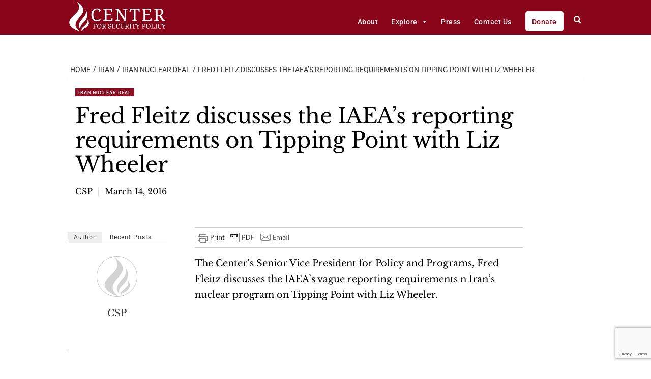

--- FILE ---
content_type: text/html; charset=utf-8
request_url: https://www.google.com/recaptcha/api2/anchor?ar=1&k=6LdmWPspAAAAAOz0NlE5PypmrSNUJ0pOE4CDd2HO&co=aHR0cHM6Ly9jZW50ZXJmb3JzZWN1cml0eXBvbGljeS5vcmc6NDQz&hl=en&v=PoyoqOPhxBO7pBk68S4YbpHZ&size=invisible&anchor-ms=20000&execute-ms=30000&cb=q5k4litil5hq
body_size: 48624
content:
<!DOCTYPE HTML><html dir="ltr" lang="en"><head><meta http-equiv="Content-Type" content="text/html; charset=UTF-8">
<meta http-equiv="X-UA-Compatible" content="IE=edge">
<title>reCAPTCHA</title>
<style type="text/css">
/* cyrillic-ext */
@font-face {
  font-family: 'Roboto';
  font-style: normal;
  font-weight: 400;
  font-stretch: 100%;
  src: url(//fonts.gstatic.com/s/roboto/v48/KFO7CnqEu92Fr1ME7kSn66aGLdTylUAMa3GUBHMdazTgWw.woff2) format('woff2');
  unicode-range: U+0460-052F, U+1C80-1C8A, U+20B4, U+2DE0-2DFF, U+A640-A69F, U+FE2E-FE2F;
}
/* cyrillic */
@font-face {
  font-family: 'Roboto';
  font-style: normal;
  font-weight: 400;
  font-stretch: 100%;
  src: url(//fonts.gstatic.com/s/roboto/v48/KFO7CnqEu92Fr1ME7kSn66aGLdTylUAMa3iUBHMdazTgWw.woff2) format('woff2');
  unicode-range: U+0301, U+0400-045F, U+0490-0491, U+04B0-04B1, U+2116;
}
/* greek-ext */
@font-face {
  font-family: 'Roboto';
  font-style: normal;
  font-weight: 400;
  font-stretch: 100%;
  src: url(//fonts.gstatic.com/s/roboto/v48/KFO7CnqEu92Fr1ME7kSn66aGLdTylUAMa3CUBHMdazTgWw.woff2) format('woff2');
  unicode-range: U+1F00-1FFF;
}
/* greek */
@font-face {
  font-family: 'Roboto';
  font-style: normal;
  font-weight: 400;
  font-stretch: 100%;
  src: url(//fonts.gstatic.com/s/roboto/v48/KFO7CnqEu92Fr1ME7kSn66aGLdTylUAMa3-UBHMdazTgWw.woff2) format('woff2');
  unicode-range: U+0370-0377, U+037A-037F, U+0384-038A, U+038C, U+038E-03A1, U+03A3-03FF;
}
/* math */
@font-face {
  font-family: 'Roboto';
  font-style: normal;
  font-weight: 400;
  font-stretch: 100%;
  src: url(//fonts.gstatic.com/s/roboto/v48/KFO7CnqEu92Fr1ME7kSn66aGLdTylUAMawCUBHMdazTgWw.woff2) format('woff2');
  unicode-range: U+0302-0303, U+0305, U+0307-0308, U+0310, U+0312, U+0315, U+031A, U+0326-0327, U+032C, U+032F-0330, U+0332-0333, U+0338, U+033A, U+0346, U+034D, U+0391-03A1, U+03A3-03A9, U+03B1-03C9, U+03D1, U+03D5-03D6, U+03F0-03F1, U+03F4-03F5, U+2016-2017, U+2034-2038, U+203C, U+2040, U+2043, U+2047, U+2050, U+2057, U+205F, U+2070-2071, U+2074-208E, U+2090-209C, U+20D0-20DC, U+20E1, U+20E5-20EF, U+2100-2112, U+2114-2115, U+2117-2121, U+2123-214F, U+2190, U+2192, U+2194-21AE, U+21B0-21E5, U+21F1-21F2, U+21F4-2211, U+2213-2214, U+2216-22FF, U+2308-230B, U+2310, U+2319, U+231C-2321, U+2336-237A, U+237C, U+2395, U+239B-23B7, U+23D0, U+23DC-23E1, U+2474-2475, U+25AF, U+25B3, U+25B7, U+25BD, U+25C1, U+25CA, U+25CC, U+25FB, U+266D-266F, U+27C0-27FF, U+2900-2AFF, U+2B0E-2B11, U+2B30-2B4C, U+2BFE, U+3030, U+FF5B, U+FF5D, U+1D400-1D7FF, U+1EE00-1EEFF;
}
/* symbols */
@font-face {
  font-family: 'Roboto';
  font-style: normal;
  font-weight: 400;
  font-stretch: 100%;
  src: url(//fonts.gstatic.com/s/roboto/v48/KFO7CnqEu92Fr1ME7kSn66aGLdTylUAMaxKUBHMdazTgWw.woff2) format('woff2');
  unicode-range: U+0001-000C, U+000E-001F, U+007F-009F, U+20DD-20E0, U+20E2-20E4, U+2150-218F, U+2190, U+2192, U+2194-2199, U+21AF, U+21E6-21F0, U+21F3, U+2218-2219, U+2299, U+22C4-22C6, U+2300-243F, U+2440-244A, U+2460-24FF, U+25A0-27BF, U+2800-28FF, U+2921-2922, U+2981, U+29BF, U+29EB, U+2B00-2BFF, U+4DC0-4DFF, U+FFF9-FFFB, U+10140-1018E, U+10190-1019C, U+101A0, U+101D0-101FD, U+102E0-102FB, U+10E60-10E7E, U+1D2C0-1D2D3, U+1D2E0-1D37F, U+1F000-1F0FF, U+1F100-1F1AD, U+1F1E6-1F1FF, U+1F30D-1F30F, U+1F315, U+1F31C, U+1F31E, U+1F320-1F32C, U+1F336, U+1F378, U+1F37D, U+1F382, U+1F393-1F39F, U+1F3A7-1F3A8, U+1F3AC-1F3AF, U+1F3C2, U+1F3C4-1F3C6, U+1F3CA-1F3CE, U+1F3D4-1F3E0, U+1F3ED, U+1F3F1-1F3F3, U+1F3F5-1F3F7, U+1F408, U+1F415, U+1F41F, U+1F426, U+1F43F, U+1F441-1F442, U+1F444, U+1F446-1F449, U+1F44C-1F44E, U+1F453, U+1F46A, U+1F47D, U+1F4A3, U+1F4B0, U+1F4B3, U+1F4B9, U+1F4BB, U+1F4BF, U+1F4C8-1F4CB, U+1F4D6, U+1F4DA, U+1F4DF, U+1F4E3-1F4E6, U+1F4EA-1F4ED, U+1F4F7, U+1F4F9-1F4FB, U+1F4FD-1F4FE, U+1F503, U+1F507-1F50B, U+1F50D, U+1F512-1F513, U+1F53E-1F54A, U+1F54F-1F5FA, U+1F610, U+1F650-1F67F, U+1F687, U+1F68D, U+1F691, U+1F694, U+1F698, U+1F6AD, U+1F6B2, U+1F6B9-1F6BA, U+1F6BC, U+1F6C6-1F6CF, U+1F6D3-1F6D7, U+1F6E0-1F6EA, U+1F6F0-1F6F3, U+1F6F7-1F6FC, U+1F700-1F7FF, U+1F800-1F80B, U+1F810-1F847, U+1F850-1F859, U+1F860-1F887, U+1F890-1F8AD, U+1F8B0-1F8BB, U+1F8C0-1F8C1, U+1F900-1F90B, U+1F93B, U+1F946, U+1F984, U+1F996, U+1F9E9, U+1FA00-1FA6F, U+1FA70-1FA7C, U+1FA80-1FA89, U+1FA8F-1FAC6, U+1FACE-1FADC, U+1FADF-1FAE9, U+1FAF0-1FAF8, U+1FB00-1FBFF;
}
/* vietnamese */
@font-face {
  font-family: 'Roboto';
  font-style: normal;
  font-weight: 400;
  font-stretch: 100%;
  src: url(//fonts.gstatic.com/s/roboto/v48/KFO7CnqEu92Fr1ME7kSn66aGLdTylUAMa3OUBHMdazTgWw.woff2) format('woff2');
  unicode-range: U+0102-0103, U+0110-0111, U+0128-0129, U+0168-0169, U+01A0-01A1, U+01AF-01B0, U+0300-0301, U+0303-0304, U+0308-0309, U+0323, U+0329, U+1EA0-1EF9, U+20AB;
}
/* latin-ext */
@font-face {
  font-family: 'Roboto';
  font-style: normal;
  font-weight: 400;
  font-stretch: 100%;
  src: url(//fonts.gstatic.com/s/roboto/v48/KFO7CnqEu92Fr1ME7kSn66aGLdTylUAMa3KUBHMdazTgWw.woff2) format('woff2');
  unicode-range: U+0100-02BA, U+02BD-02C5, U+02C7-02CC, U+02CE-02D7, U+02DD-02FF, U+0304, U+0308, U+0329, U+1D00-1DBF, U+1E00-1E9F, U+1EF2-1EFF, U+2020, U+20A0-20AB, U+20AD-20C0, U+2113, U+2C60-2C7F, U+A720-A7FF;
}
/* latin */
@font-face {
  font-family: 'Roboto';
  font-style: normal;
  font-weight: 400;
  font-stretch: 100%;
  src: url(//fonts.gstatic.com/s/roboto/v48/KFO7CnqEu92Fr1ME7kSn66aGLdTylUAMa3yUBHMdazQ.woff2) format('woff2');
  unicode-range: U+0000-00FF, U+0131, U+0152-0153, U+02BB-02BC, U+02C6, U+02DA, U+02DC, U+0304, U+0308, U+0329, U+2000-206F, U+20AC, U+2122, U+2191, U+2193, U+2212, U+2215, U+FEFF, U+FFFD;
}
/* cyrillic-ext */
@font-face {
  font-family: 'Roboto';
  font-style: normal;
  font-weight: 500;
  font-stretch: 100%;
  src: url(//fonts.gstatic.com/s/roboto/v48/KFO7CnqEu92Fr1ME7kSn66aGLdTylUAMa3GUBHMdazTgWw.woff2) format('woff2');
  unicode-range: U+0460-052F, U+1C80-1C8A, U+20B4, U+2DE0-2DFF, U+A640-A69F, U+FE2E-FE2F;
}
/* cyrillic */
@font-face {
  font-family: 'Roboto';
  font-style: normal;
  font-weight: 500;
  font-stretch: 100%;
  src: url(//fonts.gstatic.com/s/roboto/v48/KFO7CnqEu92Fr1ME7kSn66aGLdTylUAMa3iUBHMdazTgWw.woff2) format('woff2');
  unicode-range: U+0301, U+0400-045F, U+0490-0491, U+04B0-04B1, U+2116;
}
/* greek-ext */
@font-face {
  font-family: 'Roboto';
  font-style: normal;
  font-weight: 500;
  font-stretch: 100%;
  src: url(//fonts.gstatic.com/s/roboto/v48/KFO7CnqEu92Fr1ME7kSn66aGLdTylUAMa3CUBHMdazTgWw.woff2) format('woff2');
  unicode-range: U+1F00-1FFF;
}
/* greek */
@font-face {
  font-family: 'Roboto';
  font-style: normal;
  font-weight: 500;
  font-stretch: 100%;
  src: url(//fonts.gstatic.com/s/roboto/v48/KFO7CnqEu92Fr1ME7kSn66aGLdTylUAMa3-UBHMdazTgWw.woff2) format('woff2');
  unicode-range: U+0370-0377, U+037A-037F, U+0384-038A, U+038C, U+038E-03A1, U+03A3-03FF;
}
/* math */
@font-face {
  font-family: 'Roboto';
  font-style: normal;
  font-weight: 500;
  font-stretch: 100%;
  src: url(//fonts.gstatic.com/s/roboto/v48/KFO7CnqEu92Fr1ME7kSn66aGLdTylUAMawCUBHMdazTgWw.woff2) format('woff2');
  unicode-range: U+0302-0303, U+0305, U+0307-0308, U+0310, U+0312, U+0315, U+031A, U+0326-0327, U+032C, U+032F-0330, U+0332-0333, U+0338, U+033A, U+0346, U+034D, U+0391-03A1, U+03A3-03A9, U+03B1-03C9, U+03D1, U+03D5-03D6, U+03F0-03F1, U+03F4-03F5, U+2016-2017, U+2034-2038, U+203C, U+2040, U+2043, U+2047, U+2050, U+2057, U+205F, U+2070-2071, U+2074-208E, U+2090-209C, U+20D0-20DC, U+20E1, U+20E5-20EF, U+2100-2112, U+2114-2115, U+2117-2121, U+2123-214F, U+2190, U+2192, U+2194-21AE, U+21B0-21E5, U+21F1-21F2, U+21F4-2211, U+2213-2214, U+2216-22FF, U+2308-230B, U+2310, U+2319, U+231C-2321, U+2336-237A, U+237C, U+2395, U+239B-23B7, U+23D0, U+23DC-23E1, U+2474-2475, U+25AF, U+25B3, U+25B7, U+25BD, U+25C1, U+25CA, U+25CC, U+25FB, U+266D-266F, U+27C0-27FF, U+2900-2AFF, U+2B0E-2B11, U+2B30-2B4C, U+2BFE, U+3030, U+FF5B, U+FF5D, U+1D400-1D7FF, U+1EE00-1EEFF;
}
/* symbols */
@font-face {
  font-family: 'Roboto';
  font-style: normal;
  font-weight: 500;
  font-stretch: 100%;
  src: url(//fonts.gstatic.com/s/roboto/v48/KFO7CnqEu92Fr1ME7kSn66aGLdTylUAMaxKUBHMdazTgWw.woff2) format('woff2');
  unicode-range: U+0001-000C, U+000E-001F, U+007F-009F, U+20DD-20E0, U+20E2-20E4, U+2150-218F, U+2190, U+2192, U+2194-2199, U+21AF, U+21E6-21F0, U+21F3, U+2218-2219, U+2299, U+22C4-22C6, U+2300-243F, U+2440-244A, U+2460-24FF, U+25A0-27BF, U+2800-28FF, U+2921-2922, U+2981, U+29BF, U+29EB, U+2B00-2BFF, U+4DC0-4DFF, U+FFF9-FFFB, U+10140-1018E, U+10190-1019C, U+101A0, U+101D0-101FD, U+102E0-102FB, U+10E60-10E7E, U+1D2C0-1D2D3, U+1D2E0-1D37F, U+1F000-1F0FF, U+1F100-1F1AD, U+1F1E6-1F1FF, U+1F30D-1F30F, U+1F315, U+1F31C, U+1F31E, U+1F320-1F32C, U+1F336, U+1F378, U+1F37D, U+1F382, U+1F393-1F39F, U+1F3A7-1F3A8, U+1F3AC-1F3AF, U+1F3C2, U+1F3C4-1F3C6, U+1F3CA-1F3CE, U+1F3D4-1F3E0, U+1F3ED, U+1F3F1-1F3F3, U+1F3F5-1F3F7, U+1F408, U+1F415, U+1F41F, U+1F426, U+1F43F, U+1F441-1F442, U+1F444, U+1F446-1F449, U+1F44C-1F44E, U+1F453, U+1F46A, U+1F47D, U+1F4A3, U+1F4B0, U+1F4B3, U+1F4B9, U+1F4BB, U+1F4BF, U+1F4C8-1F4CB, U+1F4D6, U+1F4DA, U+1F4DF, U+1F4E3-1F4E6, U+1F4EA-1F4ED, U+1F4F7, U+1F4F9-1F4FB, U+1F4FD-1F4FE, U+1F503, U+1F507-1F50B, U+1F50D, U+1F512-1F513, U+1F53E-1F54A, U+1F54F-1F5FA, U+1F610, U+1F650-1F67F, U+1F687, U+1F68D, U+1F691, U+1F694, U+1F698, U+1F6AD, U+1F6B2, U+1F6B9-1F6BA, U+1F6BC, U+1F6C6-1F6CF, U+1F6D3-1F6D7, U+1F6E0-1F6EA, U+1F6F0-1F6F3, U+1F6F7-1F6FC, U+1F700-1F7FF, U+1F800-1F80B, U+1F810-1F847, U+1F850-1F859, U+1F860-1F887, U+1F890-1F8AD, U+1F8B0-1F8BB, U+1F8C0-1F8C1, U+1F900-1F90B, U+1F93B, U+1F946, U+1F984, U+1F996, U+1F9E9, U+1FA00-1FA6F, U+1FA70-1FA7C, U+1FA80-1FA89, U+1FA8F-1FAC6, U+1FACE-1FADC, U+1FADF-1FAE9, U+1FAF0-1FAF8, U+1FB00-1FBFF;
}
/* vietnamese */
@font-face {
  font-family: 'Roboto';
  font-style: normal;
  font-weight: 500;
  font-stretch: 100%;
  src: url(//fonts.gstatic.com/s/roboto/v48/KFO7CnqEu92Fr1ME7kSn66aGLdTylUAMa3OUBHMdazTgWw.woff2) format('woff2');
  unicode-range: U+0102-0103, U+0110-0111, U+0128-0129, U+0168-0169, U+01A0-01A1, U+01AF-01B0, U+0300-0301, U+0303-0304, U+0308-0309, U+0323, U+0329, U+1EA0-1EF9, U+20AB;
}
/* latin-ext */
@font-face {
  font-family: 'Roboto';
  font-style: normal;
  font-weight: 500;
  font-stretch: 100%;
  src: url(//fonts.gstatic.com/s/roboto/v48/KFO7CnqEu92Fr1ME7kSn66aGLdTylUAMa3KUBHMdazTgWw.woff2) format('woff2');
  unicode-range: U+0100-02BA, U+02BD-02C5, U+02C7-02CC, U+02CE-02D7, U+02DD-02FF, U+0304, U+0308, U+0329, U+1D00-1DBF, U+1E00-1E9F, U+1EF2-1EFF, U+2020, U+20A0-20AB, U+20AD-20C0, U+2113, U+2C60-2C7F, U+A720-A7FF;
}
/* latin */
@font-face {
  font-family: 'Roboto';
  font-style: normal;
  font-weight: 500;
  font-stretch: 100%;
  src: url(//fonts.gstatic.com/s/roboto/v48/KFO7CnqEu92Fr1ME7kSn66aGLdTylUAMa3yUBHMdazQ.woff2) format('woff2');
  unicode-range: U+0000-00FF, U+0131, U+0152-0153, U+02BB-02BC, U+02C6, U+02DA, U+02DC, U+0304, U+0308, U+0329, U+2000-206F, U+20AC, U+2122, U+2191, U+2193, U+2212, U+2215, U+FEFF, U+FFFD;
}
/* cyrillic-ext */
@font-face {
  font-family: 'Roboto';
  font-style: normal;
  font-weight: 900;
  font-stretch: 100%;
  src: url(//fonts.gstatic.com/s/roboto/v48/KFO7CnqEu92Fr1ME7kSn66aGLdTylUAMa3GUBHMdazTgWw.woff2) format('woff2');
  unicode-range: U+0460-052F, U+1C80-1C8A, U+20B4, U+2DE0-2DFF, U+A640-A69F, U+FE2E-FE2F;
}
/* cyrillic */
@font-face {
  font-family: 'Roboto';
  font-style: normal;
  font-weight: 900;
  font-stretch: 100%;
  src: url(//fonts.gstatic.com/s/roboto/v48/KFO7CnqEu92Fr1ME7kSn66aGLdTylUAMa3iUBHMdazTgWw.woff2) format('woff2');
  unicode-range: U+0301, U+0400-045F, U+0490-0491, U+04B0-04B1, U+2116;
}
/* greek-ext */
@font-face {
  font-family: 'Roboto';
  font-style: normal;
  font-weight: 900;
  font-stretch: 100%;
  src: url(//fonts.gstatic.com/s/roboto/v48/KFO7CnqEu92Fr1ME7kSn66aGLdTylUAMa3CUBHMdazTgWw.woff2) format('woff2');
  unicode-range: U+1F00-1FFF;
}
/* greek */
@font-face {
  font-family: 'Roboto';
  font-style: normal;
  font-weight: 900;
  font-stretch: 100%;
  src: url(//fonts.gstatic.com/s/roboto/v48/KFO7CnqEu92Fr1ME7kSn66aGLdTylUAMa3-UBHMdazTgWw.woff2) format('woff2');
  unicode-range: U+0370-0377, U+037A-037F, U+0384-038A, U+038C, U+038E-03A1, U+03A3-03FF;
}
/* math */
@font-face {
  font-family: 'Roboto';
  font-style: normal;
  font-weight: 900;
  font-stretch: 100%;
  src: url(//fonts.gstatic.com/s/roboto/v48/KFO7CnqEu92Fr1ME7kSn66aGLdTylUAMawCUBHMdazTgWw.woff2) format('woff2');
  unicode-range: U+0302-0303, U+0305, U+0307-0308, U+0310, U+0312, U+0315, U+031A, U+0326-0327, U+032C, U+032F-0330, U+0332-0333, U+0338, U+033A, U+0346, U+034D, U+0391-03A1, U+03A3-03A9, U+03B1-03C9, U+03D1, U+03D5-03D6, U+03F0-03F1, U+03F4-03F5, U+2016-2017, U+2034-2038, U+203C, U+2040, U+2043, U+2047, U+2050, U+2057, U+205F, U+2070-2071, U+2074-208E, U+2090-209C, U+20D0-20DC, U+20E1, U+20E5-20EF, U+2100-2112, U+2114-2115, U+2117-2121, U+2123-214F, U+2190, U+2192, U+2194-21AE, U+21B0-21E5, U+21F1-21F2, U+21F4-2211, U+2213-2214, U+2216-22FF, U+2308-230B, U+2310, U+2319, U+231C-2321, U+2336-237A, U+237C, U+2395, U+239B-23B7, U+23D0, U+23DC-23E1, U+2474-2475, U+25AF, U+25B3, U+25B7, U+25BD, U+25C1, U+25CA, U+25CC, U+25FB, U+266D-266F, U+27C0-27FF, U+2900-2AFF, U+2B0E-2B11, U+2B30-2B4C, U+2BFE, U+3030, U+FF5B, U+FF5D, U+1D400-1D7FF, U+1EE00-1EEFF;
}
/* symbols */
@font-face {
  font-family: 'Roboto';
  font-style: normal;
  font-weight: 900;
  font-stretch: 100%;
  src: url(//fonts.gstatic.com/s/roboto/v48/KFO7CnqEu92Fr1ME7kSn66aGLdTylUAMaxKUBHMdazTgWw.woff2) format('woff2');
  unicode-range: U+0001-000C, U+000E-001F, U+007F-009F, U+20DD-20E0, U+20E2-20E4, U+2150-218F, U+2190, U+2192, U+2194-2199, U+21AF, U+21E6-21F0, U+21F3, U+2218-2219, U+2299, U+22C4-22C6, U+2300-243F, U+2440-244A, U+2460-24FF, U+25A0-27BF, U+2800-28FF, U+2921-2922, U+2981, U+29BF, U+29EB, U+2B00-2BFF, U+4DC0-4DFF, U+FFF9-FFFB, U+10140-1018E, U+10190-1019C, U+101A0, U+101D0-101FD, U+102E0-102FB, U+10E60-10E7E, U+1D2C0-1D2D3, U+1D2E0-1D37F, U+1F000-1F0FF, U+1F100-1F1AD, U+1F1E6-1F1FF, U+1F30D-1F30F, U+1F315, U+1F31C, U+1F31E, U+1F320-1F32C, U+1F336, U+1F378, U+1F37D, U+1F382, U+1F393-1F39F, U+1F3A7-1F3A8, U+1F3AC-1F3AF, U+1F3C2, U+1F3C4-1F3C6, U+1F3CA-1F3CE, U+1F3D4-1F3E0, U+1F3ED, U+1F3F1-1F3F3, U+1F3F5-1F3F7, U+1F408, U+1F415, U+1F41F, U+1F426, U+1F43F, U+1F441-1F442, U+1F444, U+1F446-1F449, U+1F44C-1F44E, U+1F453, U+1F46A, U+1F47D, U+1F4A3, U+1F4B0, U+1F4B3, U+1F4B9, U+1F4BB, U+1F4BF, U+1F4C8-1F4CB, U+1F4D6, U+1F4DA, U+1F4DF, U+1F4E3-1F4E6, U+1F4EA-1F4ED, U+1F4F7, U+1F4F9-1F4FB, U+1F4FD-1F4FE, U+1F503, U+1F507-1F50B, U+1F50D, U+1F512-1F513, U+1F53E-1F54A, U+1F54F-1F5FA, U+1F610, U+1F650-1F67F, U+1F687, U+1F68D, U+1F691, U+1F694, U+1F698, U+1F6AD, U+1F6B2, U+1F6B9-1F6BA, U+1F6BC, U+1F6C6-1F6CF, U+1F6D3-1F6D7, U+1F6E0-1F6EA, U+1F6F0-1F6F3, U+1F6F7-1F6FC, U+1F700-1F7FF, U+1F800-1F80B, U+1F810-1F847, U+1F850-1F859, U+1F860-1F887, U+1F890-1F8AD, U+1F8B0-1F8BB, U+1F8C0-1F8C1, U+1F900-1F90B, U+1F93B, U+1F946, U+1F984, U+1F996, U+1F9E9, U+1FA00-1FA6F, U+1FA70-1FA7C, U+1FA80-1FA89, U+1FA8F-1FAC6, U+1FACE-1FADC, U+1FADF-1FAE9, U+1FAF0-1FAF8, U+1FB00-1FBFF;
}
/* vietnamese */
@font-face {
  font-family: 'Roboto';
  font-style: normal;
  font-weight: 900;
  font-stretch: 100%;
  src: url(//fonts.gstatic.com/s/roboto/v48/KFO7CnqEu92Fr1ME7kSn66aGLdTylUAMa3OUBHMdazTgWw.woff2) format('woff2');
  unicode-range: U+0102-0103, U+0110-0111, U+0128-0129, U+0168-0169, U+01A0-01A1, U+01AF-01B0, U+0300-0301, U+0303-0304, U+0308-0309, U+0323, U+0329, U+1EA0-1EF9, U+20AB;
}
/* latin-ext */
@font-face {
  font-family: 'Roboto';
  font-style: normal;
  font-weight: 900;
  font-stretch: 100%;
  src: url(//fonts.gstatic.com/s/roboto/v48/KFO7CnqEu92Fr1ME7kSn66aGLdTylUAMa3KUBHMdazTgWw.woff2) format('woff2');
  unicode-range: U+0100-02BA, U+02BD-02C5, U+02C7-02CC, U+02CE-02D7, U+02DD-02FF, U+0304, U+0308, U+0329, U+1D00-1DBF, U+1E00-1E9F, U+1EF2-1EFF, U+2020, U+20A0-20AB, U+20AD-20C0, U+2113, U+2C60-2C7F, U+A720-A7FF;
}
/* latin */
@font-face {
  font-family: 'Roboto';
  font-style: normal;
  font-weight: 900;
  font-stretch: 100%;
  src: url(//fonts.gstatic.com/s/roboto/v48/KFO7CnqEu92Fr1ME7kSn66aGLdTylUAMa3yUBHMdazQ.woff2) format('woff2');
  unicode-range: U+0000-00FF, U+0131, U+0152-0153, U+02BB-02BC, U+02C6, U+02DA, U+02DC, U+0304, U+0308, U+0329, U+2000-206F, U+20AC, U+2122, U+2191, U+2193, U+2212, U+2215, U+FEFF, U+FFFD;
}

</style>
<link rel="stylesheet" type="text/css" href="https://www.gstatic.com/recaptcha/releases/PoyoqOPhxBO7pBk68S4YbpHZ/styles__ltr.css">
<script nonce="obsLXUjpuI4JOHorCMfG6w" type="text/javascript">window['__recaptcha_api'] = 'https://www.google.com/recaptcha/api2/';</script>
<script type="text/javascript" src="https://www.gstatic.com/recaptcha/releases/PoyoqOPhxBO7pBk68S4YbpHZ/recaptcha__en.js" nonce="obsLXUjpuI4JOHorCMfG6w">
      
    </script></head>
<body><div id="rc-anchor-alert" class="rc-anchor-alert"></div>
<input type="hidden" id="recaptcha-token" value="[base64]">
<script type="text/javascript" nonce="obsLXUjpuI4JOHorCMfG6w">
      recaptcha.anchor.Main.init("[\x22ainput\x22,[\x22bgdata\x22,\x22\x22,\[base64]/[base64]/[base64]/[base64]/[base64]/UltsKytdPUU6KEU8MjA0OD9SW2wrK109RT4+NnwxOTI6KChFJjY0NTEyKT09NTUyOTYmJk0rMTxjLmxlbmd0aCYmKGMuY2hhckNvZGVBdChNKzEpJjY0NTEyKT09NTYzMjA/[base64]/[base64]/[base64]/[base64]/[base64]/[base64]/[base64]\x22,\[base64]\\u003d\x22,\x22w6A5LcOhTW8RwoXCiMKVw7pJwpF1wqfCm8K8QcO/[base64]/Cp1nCisKdw7bDmMKNOG/Dvn/ClWzDhMK8EsOSRlpIc2EJwofCmAlfw67DicOofcOhw7zDsldsw5dtbcK3wpYAIjx/ATLCq0DCm11jYMOzw7Z0bcOewp4gfDbCjWMyw47DusKGLsKtS8KZEsOHwobCicKEw6VQwpBtY8OveHDDhVNkw5rDiS/DogYyw5wJOcOzwo9swo3Dh8O6wq5jawYGwoLCusOeY07CmcKXT8Klw7Iiw5IwJ8OaFcOAMsKww6wXfMO2AD7CpGMPdG47w5TDm14dwqrDjMK+c8KFe8OjwrXDsMOdJW3Dm8OfEmc5w6fCosO2PcKJI2/[base64]/[base64]/wrEEJcKnwrozGgPCtXnCrcKRw6RcVcKLFMO1woLCpMKOwqMnGcKmRcOxb8KQw7kEUsOsIRkuJsKMLBzDs8Omw7VTGMOPIijDl8KfwpjDo8KBwpF4cm1oFxghwrvCo3Maw7QBalrDrDvDisK2MsOAw5rDlT5bbH7CgGPDhHXDr8OXGMKJw5DDuDDClS/[base64]/[base64]/[base64]/PFPDv8O6w5DCoCDCr8O2LS/DhRnCpcKbCMKLCj7CqsOrFMOEwoBFMVNTCsK4w7dcw53CqzdYw7/Ct8KYEcKuw7QZw6UuYsOKVinChcKYF8KTPHBOwpHCs8O7JsK5w64vwoN0aAF+w6vDoXYLLcKaPcKOd2Efwp4dw7zCssOWAMO5w6dsOMOtbMKgezxlwqfCoMKGQsKhJsKTScOvbsKLaMKmGm4yGsKBwqIIw7TCgsKcwrwTIx/Cs8Oxw4vCs2xTFRMSwpfCs2A1w53DkGjDlsKCwo0dXi/CtcK9YyLDh8OcU23CvAnCh3M1a8KNw6nDn8Kswod9IcK+R8Kdwr4/w7jCiF0GZMOpAMK+QxkWwqbCtWxtw5YzJsKfAcOVQkjCqXwzLMOiwpfCngzDuMOjY8OcT2EXKFgMw4FwBibDhEgbw5bDrWLCtWp6PgXDuSTDhcOsw601w7bDisK2B8OZbRpoZ8OrwpYsPW/[base64]/ChWsZDsKPXEpXw7VpHghIwrfDrcKWJEA/wrhuwqsRw70wPsK0TMO/wp7Dn8K0wrzDv8Kgw6djw57DvTNCwrbCrTvCucKoeEjCoCzCr8ODaMK2DRc1w7ILw7JpL07CpyRmw5tOw7daWVcId8K+IcOYFMOATMObw4R7wojCjMOlCXfCjhlfwq4tFcK7w5LDtAN4c03DoR3DimBsw7fChzwua8OZFhPCrk/DsxZ6bwvDp8OjwohzasK2OcKIwqdVwp9Iwq8QCElwwoTCiMKRwrfCkmRnwpXDt2tXK0BZYcOUw5bCsX3CvCUQwonDqRlVZloiJ8OWF2jCrsOEwp7DncKgQl7DvhxePcK/wroNZFrCtMO9woB2KmFte8Opw6zCgijDp8OSwpIVPzXCsFlew493wqZMJsOtLjfDkGzDq8OBwpwow4cGXS3CqsK3I0TDl8Oew5bCqsKlTyVrIcKkwo7Drj0IcnliwocyHDDDgF/[base64]/CsxEiwq/DilE7wrHCoxttwqDCvsKlw7B5w7oCwrXDpMKDRsOBw4DDnwFcw7s5wppXw4TCrMKDw5Aqw61pVcOzOj/DnUTDvcOhw54ww6cew6gBw5oMLQVbA8OpB8KLwoYeCUrDqyLDt8OFECEfN8OtEy14wpgNw53DksO1w63ClMKrC8KUb8OwU1bDqcKQNcOqw5zDm8OBQcOXw6vCngnDqUzDizjDhgwWHsK0GMObeAvDn8KZfnELw5/CvQPCkXgRwp7DosKTwpUdwrLCscOYGMKUPcK+N8OZwrwJFiDCui1qfAfDo8OZdQITD8OZwq0pwqUDSMOyw5RBw4lowptsBsKgf8KSwqBsdwQ4w7MzwpHCrcOpTMOzbT/CgsOLw58iwqXDksKBasOcw4zDusOowqMuw6/DtMOeG0/[base64]/wrbCnMOZK2sxITTDnFEOVGBgcMOHwrDClyt7bXZVcQ3Cm8KUQMORasO5CsKGKsKwwoRAZVbDrsOKAQfDp8ORw6lRLcKew7Mrw63Dky0ZwqnDjHhrFcO2K8KOTMOKQATCq1XDlg1nwoPDnwjCuGckO2LDi8KnasOxZQ/[base64]/[base64]/DpcOhIMK5w63CmMKsOFfDmcKOwqY/AnnCmTPDowoQH8OlVAs+w57DpzjCkMO7SE7Cg0Rbw4RGwrLCtMKhwrvCu8KlX37CrXfCh8KCw7PCgMOZVsObw6owwqfCp8KtAn0+dRA7JcKrw7LCq0XDjgfCrxYUwqETwqbCrsOIMcKPIC3DqFQZT8OnwpXCk25daFIPwq/Cuxggw5lkC03DkAbCpCQffsOYwpTDpMOqwrloXHLDhsOjwrjCtsOwCsOXSsOhSMK+w5fDl2zDoTjDj8OGF8KCKxzCky1ODMO8wqwbPMOAwqkUP8K7w4pcwrRGEsOswojDkMKFEx8Dw73DrsKPNy7Dv3HDosOUNxfDrx5lKX5Sw43Cs1XCgzLDqxtQQm/CvmrCnGdLfWwIw6vDqsOpa0DDmmVyFhJcL8Oiwq/CsGllw4V1w4kEw7cewpbDtcKiHyvDqMK/wpQNwp7DqhIRw71VAWsNT3vDumrCvEE9w481CMKqH1Yyw6XCkMO/wrXDjhknP8Ofw4BtTXwpwrnCicKGwqnDmcOww53ChcOmw6/DoMKaTXRwwrnCjxBKIg7DqcKUAMOiw5/CjsOXw41zw6LClMKcwr3CvcKTICDCoQR/[base64]/w5/CtcOjwovDmhPDicK6w4zCvcKVS2DCsyltdcOOwp/Du8KewoNpKwE/ZT7Cuz5swqfCjlo9w7HCsMOhw5TCkMOtwoHDt0/DuMOXw5TDhFXDqG3ChsKSUwRxwqs+alTCucK9w5DCilXCmWvDgMO7Yxdpwqc+w6QfejM1b3wOYx9+VsK0AcKnV8KDwprCmXLCh8O4w4N2VDFLGFzCkUsCw63Ds8Opw7/DpCl2wpbDugxDw4zCmiJsw78gTMKIwqltEsKfw5kQHAg5w5nDuEFUG1kEIcOMw6ZNEww0AcOCfAzCmcO2Ln/CjsOYF8O7NQPDncKQw5FpRcKow6lrwrTDg3Jiw6bCvnbDlEfChsKGw4HDlnZnBMO5w5MEcznCpMKwCDUaw44QHsOaTiY/ccO7wpxYBMKpw4bCngvCr8K6wrItw6J6EMOFw44/UUI4WRR6w4s8IijDnXBBw7zDsMKLWkAwdsO3JcKTDhR7wojCuxZRWxZjOcKlwrTDrj4BwrV1w5hNGFbDog/CqsK9DsKtw4DDv8KHwprDmMOnbB/CrcKHcDTCm8KwwrZBwovCjMKuwpxjbMOQwq5SwpEIwq3DjjsFw4R0ZsONwqUOeMOvwq/[base64]/w6tvRMKewpPCt8KMw4fDo8KuUB42wrHCrcOrLBnDs8K8w5c3w6PCv8Kcw4BLcRXDusKkFTTCjcK2wp56bRZzw7FqAsO8w4LCucKWAHwcwrEXPMOXwp13Gwhjw6R7S3zDosKBQyvDmikMU8ORwrjChsO1w4HDgMOfw6l3w43DrcOow49Vw6/DmsKwwpvCo8OgBUtmw4PCpsOHw6fDv3ofNA9Ew4HDo8O3R3fDsl7Co8KrV2bDvsOEesK1wo3DgcO9w7nDhMKJwo11w6Izwolhwp/[base64]/wrLDgcO2wr3Dh3DDlShFw7vClhTCocKgBF45w7nDkMKTBlbCu8KYwoocDRnDu0DCscOiwp/Cqwh8wp3CuC3DucO3w5gTw4MAw4vDvUtdQsKlw7jDin0jDsOiaMKvIQnDtcKsUW/ChMKcw7JowrEOODzCj8OrwrUtZ8K8wrk9R8OxRcKqGMOuJw56w7ACw5tqw6jDlmnDlR3CvsOdwr/CvsKjKMKrw6HCuRvDscOsWMOFfHE7GQwZNMKFwrnCpl9bw7/CpwrDsSPCnVh3woPDjMOBw4s1ESh+w6zCswbDisKXDWoLw4ZMTMK0w78Nwoxxw67Dt0nDgm4Hw515wpc4w5LDi8OEwqTCkMKLw6EpKsOSw6jCsAjDv8OkWnPCunjCtcOMEy7Ck8KpaFfCjsOuwp8ZDj8UwoXCrHQ5fcK1VsKYwqXDpz3Ci8KaCcOuwo/[base64]/w5bCmMKxFsKowo7CncKBwpNfGMOIMsKPwoRqw48tfiMJb0rDi8Ogw7LDlT/[base64]/Cs8OSwoxgw7nDnWLCm3XDlUZqw7HDq8KewonDk8KXw6/[base64]/DjMKCw4Uiw73DtcOswr0jOsOuA8O/wpLDgMKCwq06DiZpwop2w6DDsCzCiTIFXxgxL2jDrcKMCMKzwq9iJ8OxecKieyxyc8OLFDgOw4Fpw5s4PsOqEcOdw7vClSDCllAhMMKew67DkwURJ8KEHMOsKVsqw4LChsOdOkvCpMK0w7Q8Az/Do8KYwqZDU8O5MRPCmmQowq4pwpLCkcOoQcOqwr/Ch8Kcwr7CvHlJw4/Ci8OqDDjDgcKSw698LcKVNzYYKsKNUMOtw6HDpmQ3PsOHZsOuw5/[base64]/Ds0jDtMOKwpZnw4TCsxkDG1/[base64]/[base64]/w609Twl6wrUcSTkWw5rCk8Kww6PDiMOCwrjDusKdwr13bcOgw4nCq8OAw7IzZ3zDgWQUJUF/w68Lw5xbwonClk3Cq3UgTT7DjcKcDF/[base64]/DgUEmw7/CvsOQCcKVRg7DvXTCmU/CvsKZfAMKU3HCq3PDlcKBwp9GcyBIw5jDggcbaF/Cjn/DnixXejvCmMKGSsOsRD53wpB3OcK3w6A4fng+ScOFw7/[base64]/CnFbDosKhw4IZACXDrDReworCq1TDocOyS8KhYMO2YRDCu8OdDlbDhl4XF8KzU8Ogw7o/w4AcHS9jw4xIw7AyVsOzPsKkwoVWC8O3w5nCgMKcIS4aw6A2w6XCqnckw4zDscK6TjnCm8Kuwp0OPcO3T8KcwrPDkcKNCMOUY39nw5AAfcOLbsOpwonDqyZAw5trFxsawpbCssOBccOiwqJZwofDjMOVwqLDmHpYOcOzH8O/Iw7Dq1DCs8OMw7zDqMK7wqrDtMOLBmscwpl4SncwRMO7fCHCv8O6ScKIRsKAw6LChFzDmgocwoFnwoBowqfDrHtgJsOVwozDpQVFwrpzG8K0wqrChsONw6oGHMK6ZzBMwqHCusK8d8KNL8KcHcKuw5tpw6/DlXp5w4F4F0YVw4rDssOXwrfCmWwLbMObw6LDtcK6YcOMFcO/WCAaw6VKw5/ChsOiw4bChMOvc8O2wp5NwoUOQsOewpnCqFUFRMOmEMKswr18F1DDrn7DuBPDo2nDt8K2w4pGwrTDpsOWw64ICjPCg3nDjBs1wow0QEPCkkrCk8Kiw4s6KGIswonClcKow5/DqsKuQCcgw6o1wplDIzdMIcKoRhjDlcOFw67Co8Kewr7DvMObwpPCmQ3DjcOkGAPDvjkPO2F/wo3Ds8OBLMK6DsKPL0HDoMORw7QlHMO9AXl2D8KFfsK4VAvChGLDjsOfwqXDiMOwdcO8worDvMOkw4rDlREVw6wcwqUWEyxtZDVEwr/DgHjCtVTCvybDsxnDlGHDjAvDssOtw5wAKRLCkXdGGcO4wp4pwrXDtMKywp40w6USeMOdPsKLwolqIcKYwpLClcKcw4FEw7Nbw5k8wrhPOsOVwqIUTDPCrVRuw5PDtjPDmcOqwqUkS37Dpjcdwq47w6RMC8KLVMK/[base64]/DocOHw5kUw4zCmkUhw5rCmMOAwpHDtMOUwqfClcKABcKYMsKcS2AadMOiHcKiIsKaw6cXwpJ1YwsLS8OHw7QrUsK1w4LDncOLwqYmMBHDpMO7LMO2w7/[base64]/CuMKnwpnCgQTDn8OLbhjCrsKfLxo0w7Fvw7HDq1bDn1DDvMKKw4oAK1TDnmvDk8KaPcOuEcOdFcKATwTDmmBOwqpZJcOsFgFxIzBvwrLCsMKgAFPDrcOow4/DgsOqeGAnfQ3DosOmGcOlBhIcAml4wrXCvgpqw4bDrMOiFSsdwpPCvsK1w7x+w7RZw4fCnnduw50GUh4Xw6/DncKpwqnCqHjDly0cLMKFAMOMwpLDjsOWw7EhPXBjIC8gV8Ola8KiMsOeJAXCiMKUTcOoNcKSwrrDkh/ChCprYmUcw53DvcOtKynDkMKRDHnDqcKkTSfDizvDpnHDsjDCo8Kkw5wDw6LCuHJcXUfDpcO5esKfwpFPSU/Ck8KYGzcEwokrLD9eNmYsw5vCnsOhwpJbwqjCn8OYE8OnBcK/EAHDusKdBsKSOsOJw5B8WAbDr8OHSsOPZsKUwr9LPhFHwrfDlH19DsOOwozCi8KFwohfw5jChzhKNThBAsKMO8KAw4YXwpA1TMKEaHFUwrvCji3DimHCvsKiw4vCi8KbwqQvw7FMMMOJw6/CucKkYWfCmSpqwoXDp018w5YtFMOad8K5NCEHwrUzUsOMwq3CuMKDJMOkHMKJwoRpSE3Cv8KwI8OUXsKLM3I1w5ddw5oLXsKlwr/[base64]/bsKaEsKbYsOYHcKdag58Xi3ClsKkDcO4wpITPDIlHMOJwoxcJMONFcO9FsO/wrvDrMO2wrcISsOMNwLChj/Dnm3Ch2bCrm94woEBaXgoasKIwpzCs2fDtCQlw6PCimHCpcOObcODw7ArwoHDo8OCwpYTwrrDjsKkwohdw5VwwqDDvcO2w7rCsDzDsi/Cg8OGUzvCr8KCC8O2w7HCt0rDg8Kkw4hdV8KAw5UXScOpdMK8w4w4PMKRw6HDs8OSRSjCmlrDk34KwoAgVmlgD17DkVnCpcOQJ3FIwos8wphxw5PDg8Kbw5MjFsKGwqkqwqI9w6rCjyvCvi7CtMK+wqDCrFrCvsKew4jClSLClsOra8KOMRvCuTPCjkTCtMKWGVxZwr/Dq8O3wqxgYAsEwq/[base64]/CosKNLiTDuz5Two3Dt8K6wp/Cj8KEwptRwqRPCxcJJcOHwqjDgRDCmzATQTLCucOZIcOXw63DocKyw7HDu8Klw7bCkFNfwpkEKcKPZsOiw6/CiFwTwo8jbMKaOMOmw5bDhsOLwqFkNsKHw4s3HsK/bCdZw4nDvcOnwpbCiRchWghhc8KJw5/DlgZHw5Uhf8OQwpNgG8Knw5vDhUZxw5otwrBCw50owpHCihjCrMK1AQvChmDDtcODEEbCssKYXDHCnMOaZ2wAw7HCtlrDscKNCsKiBUzCo8Kzw7jCrcOGwqzCpQcdYyUBcMKCDQpMwplaYsKbwppgL25Uw4XCvCwIJD9/[base64]/CscKmIE1/XMOhw7Z5w7fDowrCrcO6E0NLwoknwpFRZcK4YDoTb8OUW8OOw73CuyE3w654wp/CnEYFwp58w6jDvcKQaMOQw7zDqS1qw7RKKAAnw6rDuMOmw5nDv8K1ZnzDik/[base64]/w6lywrrCvknDoz4iWcKIwqgRMmIUHsKufMOywpnDl8ODw4XDqMK2w6JIw4DCqsOkMMOfFMKBTjbCs8OJwo0awrpLwrIGW0fCk3PCqwJcO8OEMVzDg8KTbcK7HXbChMOhDcOpVnbDi8OOWx7DmD/DsMOKEMKTJhPDnMKaIE84cFVZZMOKMwMew6AWdcO/w7hjw7DChH0fwpHCh8KAwprDiMK4CcKMXHg8MDIndT/[base64]/CrWoKCsKoQx/CqWLDn37Dnkgmw5NSMAvDkMOYw5DDjsKyOcKpI8K/ZMKoQcK1AU9ew6UBHWIHwobDpMOtCzXCqcKKOMO2woUGwoc3fcOxwpnDpsK1B8OlATzDtMKUHktvbk/DpXwWw7U+wpvDp8KHbMKpdsKswrV8wr4RGHoWBy7Dg8O8woHDisKNelpjLMObA2Iiw7drOV9JAsOFbMKSPyrChiHCkDNAwo3CvC/[base64]/Cqm12GsKwwrUpIXwJLMKtwooRw6bCqMO3w5h0wqDDlyonwqzChDbCoMKJwpxVe13ChQHDnXTCmSjDp8Okwrx/wr3DnlpTVcOkagbDjDVKHgHCgADDu8Ouw6zDpsOOwp7CvVPCn15ORMOowpTCrMOHYsKYw5gywoPDq8K8wo9QwoQ3w4dTMcOMw6tIdcO6wo4Tw540SMKNw7hPw6jCilVTwq3Cp8Kvf1/CpDxsEzrCmcOyScKDw5rCv8OowrIXRVPDlMOWw6HCtcO8JsKjBR7DqEBPwrx9w5nCisKRwoTDpcKPW8Kiw4NqwoQ6wq7CisOcelljdygGwqpMw5sFwq/CvsOfw4rDiz3CvUzDtcKdVDHCq8KzGMOAP8KnHcKjfATCoMOLwq41w4fCgUVMRC3CucKjwqc1U8K8MxbClTjCtHRtwrUnRDJtw6loT8OjR3PCuBDDkMK6w7Nbw4Yhwr7Cjy7Dl8Owwrhjw7RcwoVlwpwedw/[base64]/w41pBF43H8OHJ1FBw7HCmsOXdh4OX1ZdC8K0SsOWFFLCmj4wBsKkGsOdMQYQw53Dr8KGbMOUw5lyf0HDuFdyYUrDv8Oew4rDoSfCuAbDoGHCq8ODER1ae8KgaR1Fwr0Zwr/Cv8ODecK3L8K/dSFTw7XChiwWYMK2w7DCoMOadcKPwoHDsMOLZUwEKsO+McOawpHDo3XDiMK2cm7CsMK7cibDn8OcUTAswpxzwqU5woHCkWTDssOgw70ZVMOrGcO5HsKQE8OzY8OXOcKEVMKXwrcdw5EzwrATw51cdsKfInTCsMOEN3V8XkILPMOXPsKzOcKVw4wXfm/Dp1fCknzDscOaw7dCWRjDksKtwpTCrMOqwq7DrsOKw5N3A8OALxRVwpzCq8K2Gi7CnmYwY8KNJnbDoMKbwqNNLMKPwrlNw5/DnMOyNxYKw4XCuMKFZEQvw7TDhQTDkRPDtMOTF8OLACkIwoLDviHDtTDDjTNgwrJYN8ObwoXDuytYw69GwrouWcOTwpArWwrCpD7DvcKUwrt0CcK7w6ttw6pKwqdOwrNywpoyw43CvcKZCX/Ct0Z7w6oUw6PDpBvDuQxnw5VowotXw5QOwqrDjyl+a8KbfcObw7LCp8O2w4F+wqfDt8ONwrzDpmUHwpAow5nDgQvCllTDqHLChn/CvcOsw5jDucOxeH1hwpMCwrjDnlzCo8O7wpvDvCIHKwDDusK7ZHcwWcOfWwo4wr7DiQfCjMKvEn3Ch8OiC8KKwo/DiMOPw4zCiMOiwoTCi0lhwoQvOMKgw4s5wrk/wqjCvgTCisOwbz3DrMOteWzDp8OsfnJ0MMOxFMOywqHCo8K2w4bDpV5PJGrDsMO/wrY7wrnChULCn8Kbw77DocOewqMwwqXDv8KXRwDDkAdaPR7DpSx4w6x0EGjDl2/CicKxYxnDmsKJwpkYKgJaBsORMsKuw5DDlcOPwr7CtlMwSmfCpsOFD8OcwqJYY2TCo8KawrbDvBoBYxfDpsOMW8KNwozCmw5Owq9awrHCsMO2KMOpw4HCgwPClD4awq7DiRFIwp/DhMK/[base64]/cnxew6vDn1jDl3HCkAw6N0w+TR/DgcO6KS8two3CsG/CrkrCksKYwq7DucKkdTHCuC/CoDAybm3CrQHDhxjDv8OALz3Dg8K0w7rDi3ZXw7F/w6vDkRzCi8K0QcOxw6jCrMK5wpPCihA8w5fDulItwoXCgsOQw5fDhkM1w6DDsU/[base64]/CssONLcOBPsKlHwLCpkYTS8Kgw4XClMOCwpFDw5jCvcKhYMO0BXBbKMKLOQ5lblDCkcOGw5oAw77DmArDtsKmJsKvwoJAAMKFwpXChcKyVwHDrm/ClcKsY8O+w4fCkhfCgR9VCMOOdMOIwpLDs2DCh8OFwp/CscOWwo0qHmXCk8KdPDJ4ccKiw64Lw7Aiw7LCoXgbw6cUwrnCjlc/[base64]/[base64]/Dp8OOPcKhNMOKScOOPcKQwo1awoDCsTPCvntUXHXCqcOXYkDDpQ45WHnDlUIFwo8UM8KBVgrCgSdqwpkHwrfCvhPDj8Otw6kpwrAJwoMwIjLCrMO7w4dYBnVFwrLDsi7DusOxc8Oge8O/w4bClwt1GAFJJCzCrnrDjyPCrGfCoE8/TxwkVcKmBjvCpk7CimPDtcKOw5fDsMO0McKewqcaHsO5KcOXwr3Cv37DjTBbIcKKwpUADGdhaGYAFMOUQHfCtsOwwoQKwp5yw6dxYhnCmADCk8Okwo/DqlBMw57CtE96w5jDikDDgQsGEwnDlcKQw4DCmMKWwodew5vDuR3DlMOkw53CkUPCigHDrMOJXx1xMsKewodTwo/Dm0Rgw79/wplHF8Omw4QzZyDCpMKOwoNYwqYMS8KaDsKLwqtAwrxYw6Fuw6rCnCLDrcOIaVbDkD5ww5TDpsOGwrZYEjjDlMK6w4Bsw450YD/Ch0Bfw6zCsEomwoMzw67CvjzDuMKIYAUFwpcdwr0oa8KWw5ELw5rDkcOxCAkrWXwufnAOLTrDh8OVB301wpTCkMOrwpXCkcOsw5I4wr/[base64]/ClMOJw73DncKGwrLDisOFX8OedkkDw6bCv1hJw4EoUMOmVXDCgsK1wpnCnsOSw5LCrsOJLcKICsO4w4fClTHCqcKZw7FaSUR0wpnCnsOLasKKM8KaBcKqwo8/[base64]/CkywCFz4zZ3rDlwhVKzjDigvDrS5GQWTCqcOfwo/DqMKgwrvCkkwow5HDuMKpwok+NcOMdcK+wpAFw6pyw6vDuMOrwqcFMkVhDMOJen5Pw7h3woE0awVYNjXCsG/DuMOVwrxbZShVwobCoMKXw4wnwqfCn8O4wolHGMOEVifDk04eeFTDqkjCpsO/w74HwpVoBwwww4fClxR/QnZYZcOUwpjDjB7Ck8KTLcOpMDVxUX/[base64]/DrS7CqQ/DpGPDgsK5wqFow7rDvsOhVsKcTMK1wpt4wqg5PkjCs8Ofw6XDlcKAGUrCusKgwpHCtB8tw4Mjwqosw69ZLFxpw4XCmMOSTQY9w4lVb2l7CsKlNcOzwqUNKHTDncKyJ2HCmmplNcObPDfCn8OvC8OsCxhlGBPDg8KxWHZuwqzCoRTCuMOMDyPDucKrIHNkw416wo0/w70Lw4FPccO1I2vCjcKBNsOsc21JwrfDmg3CtMOJw5JfwpYnIcOxw7ZMw7xTwqjDncOOwqoSNlBww6vDp8OiZsKZWifCnxdswoPCmMKmw4g9CkRZw7DDvcK0XUlcwrPDisO4QMOqw4bDmGZkV27CkcO1b8KYw6PDtHvCisOWwprCscOAXRhdNcKGw5UKwr/CnsKwwo/[base64]/wp9Kw4IQw6Rvw7prAQArWw7CmSQ4wpzDvMK6XCrCiwLDi8OSw4xZwpzDlHnDiMOCV8K2FB8FIsO/S8KNHSDDs3jDjm9TecKiw6PDjMKowrrClw/DusORwonDvmHCkSoQwqJyw79KwoFuw6rCvsKgwpfDuMKUw499f2AoJ1jDocO0w64VCcKSClpUw4ozwqbCocKdwqwYw4ZBw63CiMOnwoPCoMORw4x5FWHDolTClDAqwpIjw5t7w5TDrBk3w6MRScO/VcOWwoXDrDp5ZcO5YsOrw4Q9w49/w4xNw67Dj3ddwqVFIGcYD8OMOcOUwpPDiCUjU8OnI3V0O357PTQXw5nCnMKfw5lRw69LZBU3esKuw7FJw5IDwp7Cmw1dw67Ci2cawqzCuG4oGS1tcRhWeDtEw503U8KZbcKEJynDkn3CscKKw4kWbC/DvEl9wq3ChsKHwoLDqcKuw6XDt8KCw7Ufwq7CvAzDhMO1UcOjwo0ww51Pw4ZBC8OSS1LCpR10w4TDs8O5Sl/CgAdDwqY8JMOSw4PDu2DDssKobwLDosKaXXXDgMO0YTrChjrCuFYmdcKuw6Egw6rDljHCo8Kow7/DqcKFaMOgwoxrwoLDncOBwptfw53Cu8Ktb8O2wpIeQMK+ZT9iw5vCvsKTwrgxMFvDvHjChQc0QyNsw6HCmsK7woHCnMO2d8OSw4bDmGA6KsK+wpVMwoLCpsKWfhHCvMKrw6/ChTcmwrbChEdcwqI7O8KBw4g8GMOja8KNBMO+CcOmw7jDkTfCncOoam48IHTCrcOHasKpNHl/aRgRw4B0woN2MMOlw4A+LTtHO8OMbcO9w5/DhAPCscO9wrrCmQXDlnPDhsKoAcO8wqxLQcKmfcKUdBzDpcOIwoXDg010wqPDtsKrdBDDmcKUwq3CsQjDvcKqSU0cw4pBOsO1wog9w4jDkgnCnTszeMOmwp8SPsKvPXjChRh2w4PCjMOQMsKLwpzCulXDjMOxAy/CsinDrcOaLMOBXsOCwrDDosKhKsOlwqjCm8Oyw4zCjgPDnMOtDUlxcGPCj3NTwo1Kwqg0w67CnnVPLsK/WMODK8OqwocIZMOywpzCiMKFJBbDj8Kaw4Y4IcK3Vkl/wo5KRcO+EAoBdkQpw70DHj8VU8OOFMOjUcO/w5DCoMOnw4U9w6MxXsOHwpZObn4Nwp/[base64]/CnWjDocOgwqhWUwrCg8OBDQ7DncOMTcKCfxR5eMKmwrzDlcK/KAzDt8OWwo0KekTDq8OtASXCr8K3Rg3Do8KhwqJAwrPDqXTDrgdcw4k+M8K2wogdw69CCsOAf24hT3ImfsO/UyQ9cMOqw58jSiDCnG/[base64]/[base64]/RV4xZsORPw1cwqfCjMOVbMKQI8OQw5XCvMOfAsKTT8Kww6/CmMOZwpJuw7vCgmYfNlxnSMOVAsKAbQDDhcK/wpQBXhkRw53CqcKJQ8K1czLCvMO5MlBxwocjZsKCK8ONwrkuw4IAGsOhw6Uzwrd7wqfDuMOEBCoLJMOVejvCglHCnMOLwqgZwqBTwrENw5PDlMO1wpvCiGTDgwfDrsKgQMKKBVNWV3/Doj/ChMKbD1NBfjxwA2DCjRtKfxcmwobCi8KfCsKQHxYPw4LCmUrDmRfDusO8w6PCrwEiZ8OqwrY5a8KQRD7Ct1PCoMKJwoNzwqrDimTCqsKzX3QAw7/DgMO9YMOSOcK+wp/[base64]/wonChjbDtSPCrMOmO3EiasKHfnYjw4Q9QnFGwoJlwozDo8K1w4DDoMKffW5Jw7XCrMKrw64jJ8KNIQLCrMOSw7o7woYMYDnDsMO4AG1KMVrDlCvCqF0Vw5Qpw5koOsOtw5l2IMOpw5lEVsO/w4hQClYDOy5vwovChiIXd1TCtHAaM8KvfQcXDV95bhd9GMOpw5PCpsKBw6Bfw7EeTsKOO8OTwq4FwrzDgsOECQIxCRHDgMOGw6Fta8OAwq3Cq0hSw4zDmB/[base64]/w6I6KcOOwp8sGj3Dn8KeXMOPw6bCkMODwq7Cvy7DtMOQwo5iAcOYC8O1bBvCsgLCnsKFEn/Dg8KZIMKtEV/Dr8ONHxwJw7/Du8K9BsKBHWzCox3DvcKUwo/DuGxJIW0gwq4iwooPw4rCsXrDocKVw7XDvTcWDFkTw4wCABFlTTbDjsKIasOvPBZmBh/CkcKJNGnCoMK0Z2zCucKDI8Krw5d+wpsFTxPCn8KMwrPDo8ORw6nDucOAw6/CmsODwqLCrMOJUcKWVADDk1zDjsOPXsK+wrEDTBpyFizDsgw/eHrCsDMiw7AzY1QKM8KCwp7Du8OlwrDCojXDjXzCmydxQsORWsKJwodKYHrCik9Ew797wpjDqBcywrrCrADCj3wNYQrDrS/DvzV/wpwJa8KrL8Kmf0LDhMOrwr3CnMOGwoXDsMORDcK5NcKAwotRwpLDgMKTwpccwqHDpMKmCWbCiwgywo3DmSPCsXLCksKPwr0wwqzCs2XCjigYDMOsw7vCusOOGkTCvsKBwro2w7jCjyfDg8O0RMOww67DvsO9wpwJPsOOKMOww5PDtzzCpMOWw7/[base64]/XsKpwpPCjW4WZVJoQDoDAsKJwrTDo8K/ZcKtw5dGwp/CgznClyNIw5DCg3LCocKZwpw4wpbDlFbDq31hwqcmw6HDsS1xwpklw6TCtGjCsCtmcWBWTx9PwpHDicO7IsK0WhQSYsK9wq/DisOIw6HClsOgwokzAS/DjyMpw70KS8Onwr7DnmrDrcKHw6EpwovCp8O3fg/DpsO0w5zCuH57TkHCiMK8w6F5BT5JLsOQwpHDjMOrKCIWwr3CqMK6wrrCssKVw5kpGsKrO8OSwoZLwq/DoERRFjx/NMK4ZlXCrsKIfCVywrDCosKDw4kNFiXCrXvDncOjCsK7bxfDikpZwp0yTGfDksOrBsKKPExlRMKSEnZ2wq8yw4HDgMOqTBHCgk1Jw7/Dj8O0wrwdwpfDr8O+wr7DvWfCoTwNwojCrMO7w4Y3Q2Fpw5FDw5sxw5/CgGlHWV3CiyDDsTx0YiALJMO4Y0wOwolIfAlbbTDDixkLwonDh8KTw64qBgLDvVc+w6c0w5vCqC9KU8KZdxlOwq52EcOlw5FHw43CjQZ5woDDuMKZYA7DvFjDmVxJwqYFIsK8w5khw7LCt8OTw47ChjQaQ8KgccKtMy/CslDDnsKxwq11WsO+w6kyUMOzw5hDw7lvLcKJW37DkVLCqMKHPSk3w68xHQvCiAJxwqLCs8Ona8KraMKuCMKVw4rCnMOtwp5cw5tqcj/DplVeamlJw7FOacK4w4Emw7zDkThGOsKOGnpQA8OXwpzDuH1Twr1XB2/DgxLChiTDv2DDncKrVsKww7M/Gw40w4VAw74kwql5eF/CrsOxeRXDtxRaCcOVw4nCtiJRdVbChD/[base64]/bcK5D8KHw4rCscOrw65hZW3CgsOCw6pCQ8KJwqLDsFbDlkRCwqcpw4kAwqjCkmAfw7nDtlTDlMOCQw4hEGQRw43DrmgUw55oFixkXghewoV8w6HCkEbDvT/CrQ93w6cwwrg6w6leHMKNBXzDpWXDvcKjwpZ/NEoswqDCrT0KWsO3Q8O6J8O1Hn0vKMKQHjFXw6AYwqNbZsK9wrjClMKaRMObw7XDpkZ0LBXCvXPDpsOlQnLDrMOWck9/fsOKwrg1HGDDp0HCpALDtcOcByLCocKNwpRhD0YEJEXCpifCscK7UwASw5APAhPDrMKVw7Bxw60pV8KPw50swrjCucOGwplMd3MlTC7DtcKJKz/[base64]/[base64]/DhRBCfh3CqHfCqcK3MQ/[base64]/[base64]/DkUfDgMOxTcOtDgEwF1vCpMKtwp87wqtMwosVw4vDqMKvL8OwdMK+w7RMTytOC8O7TnMtwqsuNnUqwoA8wr1yFC8kKV55wrfDmnzDnXrDj8OGwqoyw6nCmgXDiMONb37Dp2JxwqTCrSt8PDvDv1MUw63Dhgdhw5TCmcOWwpbCoQ3CuW/Cg35aPDk1w5TCpTASwoHCm8OqwofDtkA7wpcHDyvCkj1EworDisOsLifCoMOtZgbCuBnCq8Kpw73CvcKqwp/CpcOHWHfCsMKgJgsXLsKFworChz4Vc2cNdMKrPMK7cCDCqXvCocOiWCPCn8KNKMO4YMK4wqNDGsOnRMOnFRlaD8KwwqJoc0nDs8OacsOYM8OdXnDDlcO4worCr8O4HHPDrgtrw60vwqnDvcOfw7AVwoRtw4nCq8OMwrEwwqADw5cfw6DCq8Krwo/[base64]/[base64]/[base64]/CrkXDqCIkw6bCojfDghwuVMKxfjXCjGllHcK3CTEeNsKaCsK8WQ7DiyfDuMOTYWwcw7ZywpMyNcKFw4nCj8KtSE/CjsO2w4wgw5AuwoxaYRTCtcKnwq4DwprDuivCu2LChsOyOcKVRC1+VxNTw7DDmBE/w5jDqcKzwoXDqzJUKU/CncOIJ8KMwp5uSGcZYcKRGMO0IB5PU17DvcOUd3hWwo0Ww645RsKowo3CpMK8H8Omw5RRbcOcwobCi1zDnCgwJXZeBsOiw5UqwoF/[base64]/DlQ/CncOhFDfDmMOqeVU/[base64]/[base64]/ChBHDsW1vw5HDvMKIw4HDvg7Dl8O9wpvCkMOkCcKiCMKQbMKBwpHDr8OvHsKFw5nDn8OPwpgCbgDDtlbDv15Jw7w2DcKPwoZXN8Okw48RbMKVOsK3wrQgw4JtXS/CusKVWS7DugrDohXCqcK5ccKGwrgfw7zCmihxYTMrwpcdwpgRasKpXXTDrhlAS0vCr8K/woBoA8O9TsOjw4MZTsOqwq5gM2FAw4DCk8KvZwHDhMOKw5jDsMK6CnZNw7A+TgRyMlrCoDdDBQFew7PCnE4bKDtKeMOawrrDqsKiwqbDoGJ+FjzClcKdJcKERcOAw5TCpBwzw7oDUVLDgl9gwobChiYrw53DoDjCv8ONecKSwohMw7ZCw4Utwo9+wr5mw7/[base64]/CqG57OMO7GsObQ1ULwonDmzxzwq0dUjhoKl4iTsKOKGIYw6k1w5HCixI0RzLCr3jCqsKKeEYqw7JpwqZSKMOqa2xww4PDs8K8w4QwwpHDtlPDpsOhDSI/cxISw40xesK0w6XDiC99w6HCqRgLeXnDuMO+w7fDpsObw58KwonDqi9IwpjCjsOpOsKYwrwywrDDgHTDp8OqaCVnRcK7w4A9WTIQw40CZ0seEMOrJsOrw4XDlsOOCxU1PjYwIsK9w4JAwqV/NTPDjlQrw53Dl3UKw6MRw6nCmEIqI3XCmsO8w5lFM8OTwoLDuF7DscOUwoPDicOsQMOaw4/CokEywrtMW8Kyw6PDtsO8J3E6wp3Cjg\\u003d\\u003d\x22],null,[\x22conf\x22,null,\x226LdmWPspAAAAAOz0NlE5PypmrSNUJ0pOE4CDd2HO\x22,0,null,null,null,1,[2,21,125,63,73,95,87,41,43,42,83,102,105,109,121],[1017145,623],0,null,null,null,null,0,null,0,null,700,1,null,0,\[base64]/76lBhnEnQkZnOKMAhmv8xEZ\x22,0,0,null,null,1,null,0,0,null,null,null,0],\x22https://centerforsecuritypolicy.org:443\x22,null,[3,1,1],null,null,null,1,3600,[\x22https://www.google.com/intl/en/policies/privacy/\x22,\x22https://www.google.com/intl/en/policies/terms/\x22],\x22vR0NNHblo/CZcNzK9yNth7WfY7PnEi0wCdS14YRLIrQ\\u003d\x22,1,0,null,1,1769127286301,0,0,[22],null,[134,151,134,56],\x22RC-NDn_2ZL63keQIg\x22,null,null,null,null,null,\x220dAFcWeA7sya1aIQpjFJRDWDsRfahOFP-YmyxnPJfJtGFNPov6XbzY1CBih0HUcDsyTQNc8ioqrtDZWaBHHP7obXZx11POnpJ1Lw\x22,1769210086311]");
    </script></body></html>